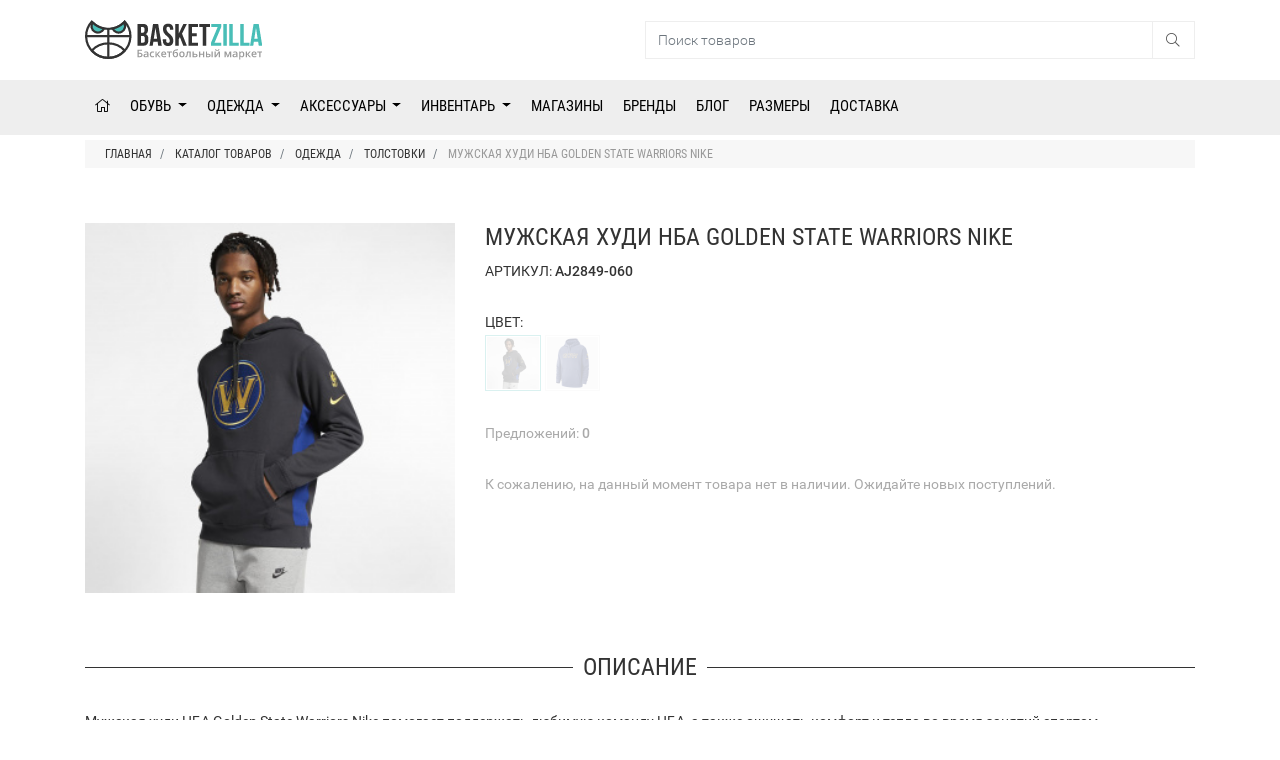

--- FILE ---
content_type: text/html; charset=utf-8
request_url: https://www.google.com/recaptcha/api2/aframe
body_size: 266
content:
<!DOCTYPE HTML><html><head><meta http-equiv="content-type" content="text/html; charset=UTF-8"></head><body><script nonce="w0zQuXtv8r6hXejHFpIEtg">/** Anti-fraud and anti-abuse applications only. See google.com/recaptcha */ try{var clients={'sodar':'https://pagead2.googlesyndication.com/pagead/sodar?'};window.addEventListener("message",function(a){try{if(a.source===window.parent){var b=JSON.parse(a.data);var c=clients[b['id']];if(c){var d=document.createElement('img');d.src=c+b['params']+'&rc='+(localStorage.getItem("rc::a")?sessionStorage.getItem("rc::b"):"");window.document.body.appendChild(d);sessionStorage.setItem("rc::e",parseInt(sessionStorage.getItem("rc::e")||0)+1);localStorage.setItem("rc::h",'1769922128617');}}}catch(b){}});window.parent.postMessage("_grecaptcha_ready", "*");}catch(b){}</script></body></html>

--- FILE ---
content_type: image/svg+xml
request_url: https://basketzilla.com/front/site/img/logo-title.svg
body_size: 3176
content:
<svg id="Слой_1" data-name="Слой 1" xmlns="http://www.w3.org/2000/svg" width="1113.56" height="253.99" viewBox="0 0 1113.56 253.99"><defs><style>.cls-1{fill:none;}.cls-1,.cls-2{stroke:#333;stroke-miterlimit:10;stroke-width:14px;}.cls-2,.cls-4{fill:#49beb7;}.cls-3{fill:#333;}.cls-5{fill:#999;}</style></defs><title>logo-title</title><path class="cls-1" d="M648.6,612.67a139,139,0,0,1-207.2,0A138.61,138.61,0,0,1,545,566.33h.23A138.62,138.62,0,0,1,648.6,612.67Z" transform="translate(-399 -416.83)"/><path class="cls-1" d="M648.6,427.33q-2.75,3.09-5.69,6a138.65,138.65,0,0,1-97.68,40.34H545a138.65,138.65,0,0,1-97.91-40.34q-2.94-2.91-5.69-6a139,139,0,1,0,207.2,0Z" transform="translate(-399 -416.83)"/><line class="cls-1" x1="7.23" y1="102.94" x2="284.77" y2="102.94"/><polyline class="cls-1" points="146.23 241.94 146.23 149.51 146.23 102.94 146.23 56.84"/><path class="cls-2" d="M447.09,433.33A40.31,40.31,0,1,0,517.63,471,138.72,138.72,0,0,1,447.09,433.33Z" transform="translate(-399 -416.83)"/><path class="cls-2" d="M642.91,433.33A138.72,138.72,0,0,1,572.37,471a40.32,40.32,0,1,0,70.54-37.64Z" transform="translate(-399 -416.83)"/><path class="cls-3" d="M794.42,474v5c0,14.4-4.4,23.6-14.2,28.2,11.8,4.6,16.4,15.2,16.4,30v11.4c0,21.6-11.4,33.19-33.4,33.19h-34.6v-140h33.2C784.62,441.8,794.42,452.4,794.42,474Zm-43.8-12.2v37h8.6c8.2,0,13.2-3.6,13.2-14.8v-7.8c0-10-3.4-14.4-11.2-14.4Zm0,57v43h12.6c7.4,0,11.4-3.39,11.4-13.79V535.8c0-13-4.2-17-14.2-17Z" transform="translate(-399 -416.83)"/><path class="cls-3" d="M881,581.79h-22.2L855,556.4H828l-3.8,25.39H804l22.4-140h32.2Zm-50.2-44.39H852l-10.6-70.8Z" transform="translate(-399 -416.83)"/><path class="cls-3" d="M920.81,440.2c21.4,0,32.4,12.8,32.4,35.2v4.4h-20.8V474c0-10-4-13.8-11-13.8s-11,3.8-11,13.8c0,28.8,43,34.2,43,74.2,0,22.39-11.2,35.19-32.8,35.19s-32.8-12.8-32.8-35.19v-8.6h20.8v10c0,10,4.4,13.6,11.4,13.6s11.4-3.6,11.4-13.6c0-28.8-43-34.2-43-74.2C888.41,453,899.41,440.2,920.81,440.2Z" transform="translate(-399 -416.83)"/><path class="cls-3" d="M994.81,526,988,538.8v43H966v-140h22v61l28.8-61h22l-30.6,62.4,30.6,77.59h-22.6Z" transform="translate(-399 -416.83)"/><path class="cls-3" d="M1070.81,500.8H1101v20h-30.2v41h38v20h-60v-140h60v20h-38Z" transform="translate(-399 -416.83)"/><path class="cls-3" d="M1116,441.8h68v20h-23v120h-22v-120h-23Z" transform="translate(-399 -416.83)"/><path class="cls-4" d="M1254.61,441.8v19.6l-41.8,100.39h41.8v20h-64.4V562.2L1232,461.8h-39.8v-20Z" transform="translate(-399 -416.83)"/><path class="cls-4" d="M1267.61,441.8h22v140h-22Z" transform="translate(-399 -416.83)"/><path class="cls-4" d="M1305.6,441.8h22v120h36.2v20h-58.2Z" transform="translate(-399 -416.83)"/><path class="cls-4" d="M1373.4,441.8h22v120h36.2v20h-58.2Z" transform="translate(-399 -416.83)"/><path class="cls-4" d="M1512.4,581.79h-22.2l-3.8-25.39h-27l-3.8,25.39h-20.2l22.4-140H1490Zm-50.2-44.39h21.2l-10.6-70.8Z" transform="translate(-399 -416.83)"/><path class="cls-5" d="M760.29,640.33q0,14.4-18.46,14.39h-13.9V606.89h29.18v6.71H735.75v12.73h5.69Q760.28,626.33,760.29,640.33Zm-24.54,7.82h5.63q5.63,0,8.24-1.85t2.62-6q0-4-2.64-5.71t-9.17-1.75h-4.68Z" transform="translate(-399 -416.83)"/><path class="cls-5" d="M791.63,654.72l-1.54-5h-.26a14.78,14.78,0,0,1-5.27,4.49,16.57,16.57,0,0,1-6.8,1.2c-3.56,0-6.33-1-8.33-2.88s-3-4.63-3-8.15a9.56,9.56,0,0,1,4.15-8.44q4.15-2.85,12.66-3.11l6.25-.19v-1.93a7.34,7.34,0,0,0-1.62-5.19q-1.62-1.71-5-1.71a17.52,17.52,0,0,0-5.33.81,41.39,41.39,0,0,0-4.91,1.93L770.13,621a26.42,26.42,0,0,1,6.45-2.34,29.26,29.26,0,0,1,6.61-.8q6.9,0,10.42,3t3.51,9.45v24.37Zm-11.45-5.23a9.52,9.52,0,0,0,6.72-2.34,8.49,8.49,0,0,0,2.54-6.56v-3.14l-4.65.2q-5.43.2-7.9,1.81a5.51,5.51,0,0,0-2.47,5,4.82,4.82,0,0,0,1.44,3.74A6.16,6.16,0,0,0,780.18,649.49Z" transform="translate(-399 -416.83)"/><path class="cls-5" d="M822.44,655.38q-8.21,0-12.48-4.8t-4.27-13.75q0-9.14,4.47-14t12.91-4.9a24.29,24.29,0,0,1,10.3,2.12l-2.32,6.19a23.17,23.17,0,0,0-8-1.9q-9.39,0-9.39,12.46,0,6.09,2.34,9.15A8.09,8.09,0,0,0,822.8,649a19.57,19.57,0,0,0,9.72-2.56v6.71a14.79,14.79,0,0,1-4.4,1.73A26.3,26.3,0,0,1,822.44,655.38Z" transform="translate(-399 -416.83)"/><path class="cls-5" d="M863.47,618.54h8.44L857,636l16.23,18.74h-8.84l-15.64-18.35v18.35H841V618.54h7.68v17.57Z" transform="translate(-399 -416.83)"/><path class="cls-5" d="M894.94,655.38q-8.45,0-13.2-4.93T877,636.89Q877,628,881.4,623t12.13-5.07q7.17,0,11.32,4.35t4.16,12v4.16H884.9c.11,3.51,1.05,6.21,2.84,8.09s4.31,2.83,7.56,2.83a28.09,28.09,0,0,0,6-.6,32.53,32.53,0,0,0,5.94-2v6.24a23.37,23.37,0,0,1-5.69,1.9A35,35,0,0,1,894.94,655.38Zm-1.41-31.67a7.71,7.71,0,0,0-5.87,2.32A11.07,11.07,0,0,0,885,632.8h16.42c0-3-.76-5.25-2.16-6.78A7.36,7.36,0,0,0,893.53,623.71Z" transform="translate(-399 -416.83)"/><path class="cls-5" d="M944.93,618.54v6H933.15v30.16h-7.72V624.56H913.65v-6Z" transform="translate(-399 -416.83)"/><path class="cls-5" d="M949.8,633q0-12.11,4.11-18.61T967,606q6.76-1.38,15.6-2.68l1.08,6.77q-10.73,1.64-15.7,2.55c-3.42.64-5.89,2-7.41,4.22s-2.39,5.47-2.63,9.85h.49a12.48,12.48,0,0,1,4.87-4.2,14.28,14.28,0,0,1,6.45-1.49q6.67,0,10.4,4.22t3.73,11.84q0,8.73-4.53,13.51t-12.55,4.78a14.82,14.82,0,0,1-12.46-5.89Q949.8,643.59,949.8,633Zm17.5,16.1q8.58,0,8.58-11.26,0-10.86-7.76-10.86a9.81,9.81,0,0,0-4.12.92,14.74,14.74,0,0,0-3.68,2.42,12.61,12.61,0,0,0-2.6,3.11q0,7.71,2.45,11.69A7.9,7.9,0,0,0,967.3,649.1Z" transform="translate(-399 -416.83)"/><path class="cls-5" d="M1024.79,636.57q0,8.86-4.55,13.84t-12.66,5a17.35,17.35,0,0,1-9-2.29,15.11,15.11,0,0,1-6-6.58,22.3,22.3,0,0,1-2.1-9.94q0-8.8,4.52-13.74t12.72-4.94q7.86,0,12.44,5.05T1024.79,636.57Zm-26.34,0q0,12.52,9.26,12.53t9.16-12.53q0-12.41-9.23-12.4-4.83,0-7,3.2C999.17,629.51,998.45,632.58,998.45,636.57Z" transform="translate(-399 -416.83)"/><path class="cls-5" d="M1063.36,654.72h-7.76V624.56h-10a127.61,127.61,0,0,1-2.47,18.19q-1.56,6.54-4.06,9.55a8,8,0,0,1-6.49,3,10.89,10.89,0,0,1-4.23-.72v-6a6.75,6.75,0,0,0,2.43.46q3.33,0,5.25-7.51t3-23h24.31Z" transform="translate(-399 -416.83)"/><path class="cls-5" d="M1082,633h9.06q15.15,0,15.15,10.47,0,5.53-3.86,8.39t-11.29,2.86h-16.75V618.54H1082Zm16.48,10.67a3.91,3.91,0,0,0-2.06-3.8,12.73,12.73,0,0,0-5.82-1.08H1082V649h8.73a10.17,10.17,0,0,0,5.78-1.37A4.56,4.56,0,0,0,1098.52,643.67Z" transform="translate(-399 -416.83)"/><path class="cls-5" d="M1122.44,618.54v14.53h17V618.54h7.69v36.18h-7.69v-15.6h-17v15.6h-7.69V618.54Z" transform="translate(-399 -416.83)"/><path class="cls-5" d="M1165.85,633h7.33q7.59,0,11.22,2.62t3.63,7.85q0,5.6-3.78,8.42c-2.51,1.89-6.21,2.83-11.07,2.83h-15V618.54h7.69Zm14.56,10.67a3.94,3.94,0,0,0-2-3.8,12.46,12.46,0,0,0-5.78-1.08h-6.77V649h5.79c3.1,0,5.33-.43,6.71-1.31A4.46,4.46,0,0,0,1180.41,643.67Zm21,11.05h-7.73V618.54h7.73Z" transform="translate(-399 -416.83)"/><path class="cls-5" d="M1219.8,618.54v18.55c0,2.16-.18,5.33-.52,9.52l18.15-28.07h9.39v36.18h-7.39V636.5c0-1,.06-2.63.18-4.87s.22-3.88.31-4.91l-18.09,28h-9.39V618.54Zm9.58-4.42q-6.93,0-10.15-2.5c-2.15-1.67-3.35-4.45-3.59-8.36h7a9.54,9.54,0,0,0,.9,3.67,4.12,4.12,0,0,0,2,1.88,10.78,10.78,0,0,0,4,.57,7.34,7.34,0,0,0,4.88-1.42,7,7,0,0,0,2-4.7h7.1q-.49,5.63-4,8.25T1229.38,614.12Z" transform="translate(-399 -416.83)"/><path class="cls-5" d="M1296,647.36l.42-1.57c.9-3.25,1.67-5.74,2.33-7.49l8.11-19.76h10.24v36.18H1310V625.51l-.59,2a80.22,80.22,0,0,1-2.48,7.76L1299,654.72h-5.82l-7.92-19.63a86.61,86.61,0,0,1-3-9.58v29.21h-7V618.54h10.17l7.85,19.17A84.59,84.59,0,0,1,1296,647.36Z" transform="translate(-399 -416.83)"/><path class="cls-5" d="M1350.69,654.72l-1.54-5h-.26a14.76,14.76,0,0,1-5.26,4.49,16.62,16.62,0,0,1-6.81,1.2c-3.56,0-6.33-1-8.33-2.88s-3-4.63-3-8.15a9.57,9.57,0,0,1,4.16-8.44c2.76-1.9,7-2.93,12.66-3.11l6.24-.19v-1.93a7.34,7.34,0,0,0-1.61-5.19q-1.62-1.71-5-1.71a17.52,17.52,0,0,0-5.33.81,41.39,41.39,0,0,0-4.91,1.93L1329.2,621a26.35,26.35,0,0,1,6.44-2.34,29.39,29.39,0,0,1,6.61-.8q6.9,0,10.42,3t3.52,9.45v24.37Zm-11.45-5.23a9.52,9.52,0,0,0,6.72-2.34,8.49,8.49,0,0,0,2.54-6.56v-3.14l-4.65.2q-5.43.2-7.9,1.81a5.53,5.53,0,0,0-2.47,5,4.82,4.82,0,0,0,1.44,3.74A6.16,6.16,0,0,0,1339.24,649.49Z" transform="translate(-399 -416.83)"/><path class="cls-5" d="M1385.27,655.38q-6.87,0-10.66-4.94h-.46c.3,3,.46,4.9.46,5.56v14.82h-7.69V618.54h6.21c.18.68.54,2.29,1.08,4.84h.4q3.59-5.49,10.79-5.49a12.55,12.55,0,0,1,10.55,4.9q3.78,4.92,3.78,13.78t-3.84,13.84A12.69,12.69,0,0,1,1385.27,655.38Zm-1.86-31.21q-4.59,0-6.69,2.68t-2.11,8.57v1.15c0,4.4.69,7.59,2.09,9.57s3.67,3,6.84,3a6.94,6.94,0,0,0,6.15-3.27c1.44-2.19,2.16-5.29,2.16-9.33s-.72-7.12-2.15-9.21A7.13,7.13,0,0,0,1383.41,624.17Z" transform="translate(-399 -416.83)"/><path class="cls-5" d="M1431.1,618.54h8.44l-15,17.44,16.23,18.74H1432l-15.64-18.35v18.35h-7.69V618.54h7.69v17.57Z" transform="translate(-399 -416.83)"/><path class="cls-5" d="M1462.58,655.38q-8.44,0-13.2-4.93t-4.76-13.56q0-8.86,4.41-13.93t12.14-5.07q7.17,0,11.32,4.35t4.15,12v4.16h-24.11q.17,5.26,2.85,8.09t7.56,2.83a28.23,28.23,0,0,0,6-.6,32.2,32.2,0,0,0,5.93-2v6.24a23.22,23.22,0,0,1-5.69,1.9A34.92,34.92,0,0,1,1462.58,655.38Zm-1.41-31.67a7.71,7.71,0,0,0-5.87,2.32,11.08,11.08,0,0,0-2.64,6.77h16.43c0-3-.77-5.25-2.16-6.78A7.39,7.39,0,0,0,1461.17,623.71Z" transform="translate(-399 -416.83)"/><path class="cls-5" d="M1512.56,618.54v6h-11.77v30.16h-7.72V624.56h-11.78v-6Z" transform="translate(-399 -416.83)"/></svg>